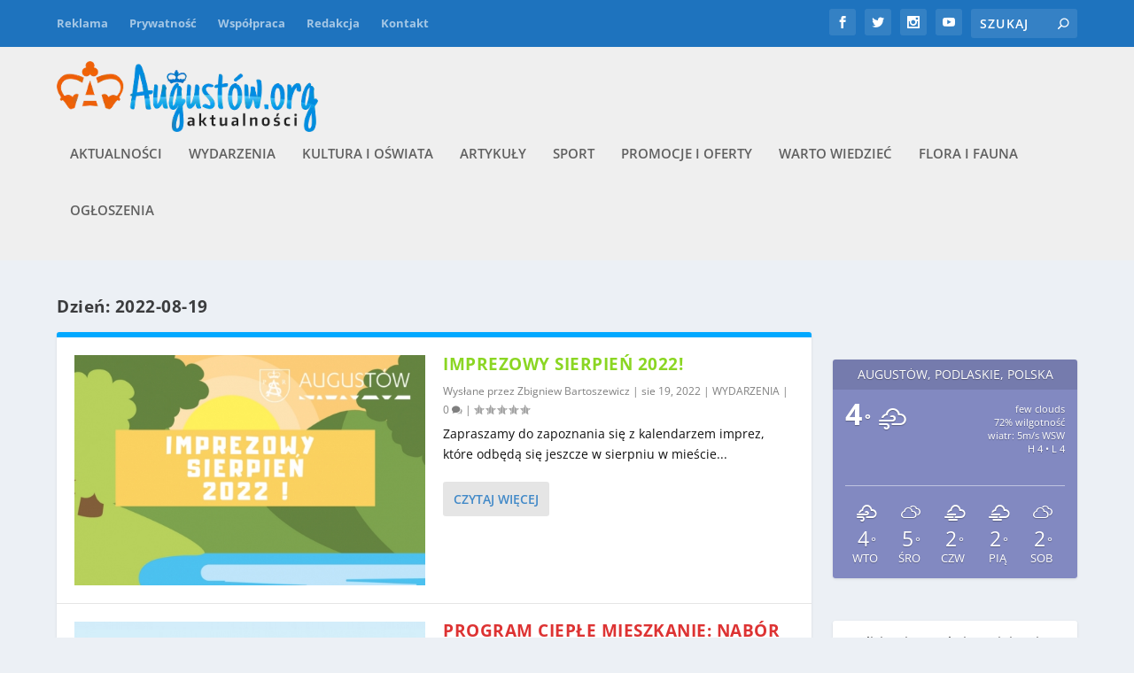

--- FILE ---
content_type: text/html; charset=UTF-8
request_url: https://augustow.org/wp-admin/admin-ajax.php
body_size: 374
content:
<div id="awesome-weather-augustow-podlaskie-polska" class="temp3 awesome-weather-wrap awecf awe_with_stats awe_with_icons awe_with_forecast  awe_wide awe-cityid-776597 awe-code-801 awe-desc-few-clouds"  style=" color: #ffffff; ">


	
	<div class="awesome-weather-header awecf"><span>augustów, podlaskie, polska</span></div>

		
		<div class="awecf">
		<div class="awesome-weather-current-temp">
			<strong>
			4<sup>&deg;</sup>
			<i class="wi wi-owm-801"></i>			</strong>
		</div><!-- /.awesome-weather-current-temp -->
		
				<div class="awesome-weather-todays-stats">
			<div class="awe_desc">few clouds</div>
			<div class="awe_humidty">72% wilgotność</div>
			<div class="awe_wind">wiatr: 5m/s WSW</div>
			<div class="awe_highlow">H 4 &bull; L 4</div>	
		</div><!-- /.awesome-weather-todays-stats -->
				</div>
		
		
		
		<div class="awesome-weather-forecast awe_days_5 awecf">
	
							<div class="awesome-weather-forecast-day">
					<i class="wi wi-owm-801"></i>					<div class="awesome-weather-forecast-day-temp">4<sup>&deg;</sup></div>
					<div class="awesome-weather-forecast-day-abbr">Wto</div>
				</div>
							<div class="awesome-weather-forecast-day">
					<i class="wi wi-owm-804"></i>					<div class="awesome-weather-forecast-day-temp">5<sup>&deg;</sup></div>
					<div class="awesome-weather-forecast-day-abbr">Śro</div>
				</div>
							<div class="awesome-weather-forecast-day">
					<i class="wi wi-owm-803"></i>					<div class="awesome-weather-forecast-day-temp">2<sup>&deg;</sup></div>
					<div class="awesome-weather-forecast-day-abbr">Czw</div>
				</div>
							<div class="awesome-weather-forecast-day">
					<i class="wi wi-owm-803"></i>					<div class="awesome-weather-forecast-day-temp">2<sup>&deg;</sup></div>
					<div class="awesome-weather-forecast-day-abbr">Pią</div>
				</div>
							<div class="awesome-weather-forecast-day">
					<i class="wi wi-owm-804"></i>					<div class="awesome-weather-forecast-day-temp">2<sup>&deg;</sup></div>
					<div class="awesome-weather-forecast-day-abbr">Sob</div>
				</div>
				
		</div><!-- /.awesome-weather-forecast -->
	
		
		
	

</div><!-- /.awesome-weather-wrap: wide -->

--- FILE ---
content_type: text/css
request_url: https://augustow.org/wp-content/plugins/panorama/build/blocks/virtual/view.css?ver=1.0.0
body_size: 9357
content:
.wp-block-panorama-virtual-tour{box-sizing:border-box}.wp-block-panorama-virtual-tour *{box-sizing:border-box}.wp-block-panorama-virtual-tour .tourBody{display:flex;gap:10px}.wp-block-panorama-virtual-tour .tourViewerWrapper{width:100%;position:relative;display:flex}.wp-block-panorama-virtual-tour .tourViewerWrapper .tourViewer{position:relative}.wp-block-panorama-virtual-tour .tourViewerWrapper .tourViewer .tourViewerPlaceholder{position:absolute;left:25%;top:35%;color:red;z-index:999;display:flex;justify-content:center;align-items:center;width:50%}.wp-block-panorama-virtual-tour .tourViewerWrapper .popupWrapper{position:absolute;top:100px;background:rgba(0,0,0,.39);padding:10px;z-index:10;margin-left:5px;border-radius:5px;width:385px;border:none}.wp-block-panorama-virtual-tour .tourViewerWrapper .popupWrapper .selectSceneOrInfo{color:#fff;font-size:20px;margin-bottom:15px}.wp-block-panorama-virtual-tour .tourViewerWrapper .popupWrapper .infoAndSceneBtnWrap{display:flex;gap:10px;margin-bottom:15px}.wp-block-panorama-virtual-tour .tourViewerWrapper .popupWrapper .infoAndSceneBtnWrap .infoBtn{flex:1;padding:10px;border-radius:3px;border:none;color:#fff;cursor:pointer;display:flex;align-items:center;justify-content:center;gap:5px}.wp-block-panorama-virtual-tour .tourViewerWrapper .popupWrapper .infoAndSceneBtnWrap .infoBtn span{width:20px;height:20px;display:flex;align-items:center;justify-content:center;border:2px solid #fff;border-radius:50%}.wp-block-panorama-virtual-tour .tourViewerWrapper .popupWrapper .infoAndSceneBtnWrap .sceneBtn{font-size:16px;border:none;border-radius:3px;color:#fff;cursor:pointer;display:flex;align-items:center;justify-content:center;gap:5px}.wp-block-panorama-virtual-tour .tourViewerWrapper .popupWrapper .infoAndSceneBtnWrap .sceneBtn span{width:20px;height:20px;display:flex;align-items:center;justify-content:center;border:2px solid #fff;border-radius:50%}.wp-block-panorama-virtual-tour .tourViewerWrapper .popupWrapper .infoWrap{background:rgba(41,73,88,.45);padding:1px 15px;border-radius:5px;margin-bottom:15px}.wp-block-panorama-virtual-tour .tourViewerWrapper .popupWrapper .infoWrap h3{color:#fff;font-size:18px;margin-top:10px;margin-bottom:10px;font-family:sans-serif}.wp-block-panorama-virtual-tour .tourViewerWrapper .popupWrapper .infoWrap .infoChildWrap{display:flex;align-content:center;gap:5px;margin-top:20px}.wp-block-panorama-virtual-tour .tourViewerWrapper .popupWrapper .infoWrap .infoChildWrap .label{color:#fff;display:block;margin-top:5px;font-size:14px}.wp-block-panorama-virtual-tour .tourViewerWrapper .popupWrapper .infoWrap .infoChildWrap .infoInput{width:284px;margin-bottom:5px;border:none;border-radius:3px;background:rgba(0,0,0,.55);color:#fff}.wp-block-panorama-virtual-tour .tourViewerWrapper .popupWrapper .infoWrap .infoChildWrap p{color:#ccc;font-size:12px;margin:0;margin-bottom:10px}.wp-block-panorama-virtual-tour .tourViewerWrapper .popupWrapper .sceneWrap{background:rgba(41,73,88,.45);padding:1px 15px;border-radius:5px;margin-bottom:15px}.wp-block-panorama-virtual-tour .tourViewerWrapper .popupWrapper .sceneWrap .sceneWrapChild{display:flex;align-content:center;gap:5px;margin-top:5px}.wp-block-panorama-virtual-tour .tourViewerWrapper .popupWrapper .sceneWrap .sceneWrapChild .label{color:#fff;display:block;margin-top:5px;font-size:14px}.wp-block-panorama-virtual-tour .tourViewerWrapper .popupWrapper .sceneWrap .sceneWrapChild .components-select-control__input.css-k4pu08.e1mv6sxx2{border-radius:inherit;border-radius:1px;width:280px;background-color:#1e1e1e;color:#fff}.wp-block-panorama-virtual-tour .tourViewerWrapper .popupWrapper .sceneWrap .sceneWrapChild .css-1y1fx19.e1mv6sxx1{color:#fff}.wp-block-panorama-virtual-tour .tourViewerWrapper .popupWrapper .sceneWrap .sceneWrapChild .components-input-control__backdrop.css-ssb0uf.em5sgkm6{border:none}.wp-block-panorama-virtual-tour .tourViewerWrapper .popupWrapper .sceneWrap .sceneWrapChild .dropdown-container{position:relative;width:279px}.wp-block-panorama-virtual-tour .tourViewerWrapper .popupWrapper .sceneWrap .sceneWrapChild .dropdown-container .sceneSlBtn{width:100%;padding:7px;margin-bottom:5px;border:none;border-radius:3px;background:rgba(0,0,0,.55);color:#fff;cursor:pointer;display:flex;align-items:center;justify-content:space-between;text-align:left}.wp-block-panorama-virtual-tour .tourViewerWrapper .popupWrapper .sceneWrap .sceneWrapChild .dropdown-container .sceneSlBtn .icon-container{display:flex;gap:5px;font-size:13px}.wp-block-panorama-virtual-tour .tourViewerWrapper .popupWrapper .sceneWrap .sceneWrapChild .dropdown-container .sceneSlBtn .dropdown-arrow{margin-left:10px;font-size:12px}.wp-block-panorama-virtual-tour .tourViewerWrapper .popupWrapper .sceneWrap .sceneWrapChild .dropdown-container .dropdown-list{position:absolute;top:100%;left:0;width:100%;background:rgba(0,0,0,.91);border-radius:3px;max-height:187px;overflow-y:auto;z-index:1000}.wp-block-panorama-virtual-tour .tourViewerWrapper .popupWrapper .sceneWrap .sceneWrapChild .dropdown-container .dropdown-list .dropdown-item{width:100%;padding:8px;background:rgba(0,0,0,0);border:none;color:#fff;cursor:pointer;display:flex;align-items:center;gap:10px;text-align:left}.wp-block-panorama-virtual-tour .tourViewerWrapper .popupWrapper .sceneWrap .sceneWrapChild .dropdown-container .dropdown-list .dropdown-item.active{background:rgba(30,144,255,.3)}.wp-block-panorama-virtual-tour .tourViewerWrapper .popupWrapper .sceneWrap .sceneWrapChild .dropdown-container .dropdown-list .dropdown-item .hotspot-icon{width:20px;height:20px;display:flex;align-items:center;justify-content:center;border:2px solid;border-radius:50%}.wp-block-panorama-virtual-tour .tourViewerWrapper .popupWrapper .sceneWrap .sceneWrapChild .dropdown-container .dropdown-list .dropdown-item .hotspot-icon.scene{border-color:#4caf50;background-color:rgba(76,175,80,.1)}.wp-block-panorama-virtual-tour .tourViewerWrapper .popupWrapper .sceneWrap .sceneWrapChild .dropdown-container .dropdown-list .dropdown-item .hotspot-icon.info{border-color:#2196f3;background-color:rgba(33,150,243,.1)}.wp-block-panorama-virtual-tour .tourViewerWrapper .popupWrapper .sceneWrap .sceneWrapChild .dropdown-label{color:#ccc;font-size:12px;margin:0;margin-bottom:10px}.wp-block-panorama-virtual-tour .tourViewerWrapper .popupWrapper .sceneWrap .input-container{display:flex;gap:5px;margin-top:5px}.wp-block-panorama-virtual-tour .tourViewerWrapper .popupWrapper .sceneWrap .input-container .input-label{color:#fff;display:block;margin-top:5px;font-size:14px}.wp-block-panorama-virtual-tour .tourViewerWrapper .popupWrapper .sceneWrap .input-container .input-field{width:284px;margin-bottom:5px;border:none;border-radius:3px;background:rgba(0,0,0,.55);color:#fff}.wp-block-panorama-virtual-tour .tourViewerWrapper .popupWrapper .sceneWrap .input-container .input-description{color:#ccc;font-size:12px;margin:0;margin-bottom:10px}.wp-block-panorama-virtual-tour .tourViewerWrapper .popupWrapper .hotspotAddFirst{color:#fff;margin:5px 0px 10px;font-size:14px;background:rgba(220,53,69,.3);padding:8px 12px;border-radius:3px;width:100%}.wp-block-panorama-virtual-tour .tourViewerWrapper .popupWrapper .saveAndCancelWrap{display:flex;gap:10px}.wp-block-panorama-virtual-tour .tourViewerWrapper .popupWrapper .saveAndCancelWrap .saveBtn{border-radius:5px;padding:3px 15px;font-weight:500;font-family:inherit;background-color:#1b7c25;cursor:pointer;transition:border-color .25s;margin-right:5px;border:none;color:#fff;font-family:sans-serif}.wp-block-panorama-virtual-tour .tourViewerWrapper .popupWrapper .saveAndCancelWrap .closeBtn{border-radius:5px;padding:3px 10px;font-weight:500;font-family:inherit;background-color:#b81515;cursor:pointer;transition:border-color .25s;border:none;color:#fff;font-family:monospace}.wp-block-panorama-virtual-tour .tourViewerWrapper .hambergerMenu{position:absolute;top:10px;right:10px;cursor:pointer;background-color:hsla(0,0%,100%,.8);padding:5px 6px;border-radius:4px;border:1px solid #999}.wp-block-panorama-virtual-tour .tourViewerWrapper .hambergerMenu svg{display:block}.wp-block-panorama-virtual-tour .add-hotspot-icon{color:#fff;font-size:24px;background:#1b7c25;border-radius:50%;width:40px;height:40px;display:flex;justify-content:center;align-items:center;cursor:pointer}.wp-block-panorama-virtual-tour .hotspot-tooltip{position:relative;cursor:pointer}.wp-block-panorama-virtual-tour .hotspot-tooltip .action-buttons{position:absolute;opacity:0;display:flex;align-items:center;gap:30px;top:50%;margin-top:13px;left:50%;transform:translate(-50%, -50%);padding:5px;border-radius:3px;white-space:nowrap;z-index:1000}.wp-block-panorama-virtual-tour .hotspot-tooltip .action-buttons .edit-btn,.wp-block-panorama-virtual-tour .hotspot-tooltip .action-buttons .delete-btn{background:none;border:none;color:#fff;cursor:pointer}.wp-block-panorama-virtual-tour .hotspot-tooltip:hover .action-buttons{display:flex;opacity:1;gap:30px}.wp-block-panorama-virtual-tour .hotspot-title-tooltip{position:absolute;top:-25px;left:50%;transform:translateX(-50%);background:rgba(0,0,0,.8);color:#fff;padding:4px 8px;border-radius:4px;font-size:12px;display:none;white-space:nowrap;pointer-events:none;z-index:1000}.wp-block-panorama-virtual-tour .hotspot-container{padding:2px 15px 15px 15px;background-color:#fff;box-shadow:0 2px 8px rgba(0,0,0,.1);width:100%;max-width:300px}.wp-block-panorama-virtual-tour .hotspot-container .crossBtn{border:none;padding:5px 10px;border-radius:5px;margin-left:253px;cursor:pointer}.wp-block-panorama-virtual-tour .hotspot-container .hotspot-scroll{max-height:calc(100% - 40px);overflow-y:auto;margin-top:10px}.wp-block-panorama-virtual-tour .hotspot-container .hotspot-scroll .hotspot-scene{margin-bottom:10px;border:1px solid #ddd;border-radius:8px;background-color:#f9fafb}.wp-block-panorama-virtual-tour .hotspot-container .hotspot-scroll .hotspot-scene .hotspot-scene-title{padding:5px 10px;border-bottom:1px solid #ddd;border-top-left-radius:8px;border-top-right-radius:8px;cursor:pointer;background-color:#e5e7eb;color:#111;font-weight:bold}.wp-block-panorama-virtual-tour .hotspot-container .hotspot-scroll .hotspot-scene .hotspot-scene-title.active{background-color:#2563eb;color:#fff}.wp-block-panorama-virtual-tour .hotspot-container .hotspot-scroll .hotspot-scene .hotspot-list{max-height:200px;overflow-y:auto;padding:12px;background-color:#fff;border-bottom-left-radius:8px;border-bottom-right-radius:8px}.wp-block-panorama-virtual-tour .hotspot-container .hotspot-scroll .hotspot-scene .hotspot-list .hotspot-item{display:flex;align-items:center;gap:7px;padding:5px 10px;border-radius:6px;margin-bottom:8px;background-color:#f3f4f6;color:#111;cursor:pointer;transition:background .2s ease}.wp-block-panorama-virtual-tour .hotspot-container .hotspot-scroll .hotspot-scene .hotspot-list .hotspot-item.active{background-color:rgba(78,82,97,.8588235294);color:#fff}.wp-block-panorama-virtual-tour .hotspot-container .hotspot-scroll .hotspot-scene .hotspot-list .hotspot-item .hotspot-icon{width:20px;height:20px;display:flex;align-items:center;justify-content:center;border:2px solid;border-radius:50%}.wp-block-panorama-virtual-tour .hotspot-container .hotspot-scroll .hotspot-scene .hotspot-list .hotspot-item .hotspot-icon.scene{border-color:#4caf50;background-color:rgba(76,175,80,.1)}.wp-block-panorama-virtual-tour .hotspot-container .hotspot-scroll .hotspot-scene .hotspot-list .hotspot-item .hotspot-icon.info{border-color:#2196f3;background-color:rgba(33,150,243,.1)}.wp-block-panorama-virtual-tour .hotspot-container .hotspot-scroll .hotspot-scene .hotspot-list .hotspot-empty{color:#999}.wp-block-panorama-virtual-tour .icon{font-style:inherit}
svg.bPlBlockIcon{fill:#146ef5 !important}.block-editor-autocompleters__block.is-selected svg.bPlBlockIcon,.block-editor-list-view-leaf.is-selected svg.bPlBlockIcon{fill:#fff !important}.edit-post-visual-editor .editor-styles-wrapper{max-width:inherit !important}.block-editor-block-list__block[data-align=full],.wp-block[data-align=full]{max-width:100% !important}.gap0{gap:0 !important}.gap3{gap:3px !important}.gap5{gap:5px !important}.gap10{gap:10px !important}.gap15{gap:15px !important}.gap20{gap:20px !important}.gap35{gap:35px !important}.mt0{margin-top:0px !important}.mt3{margin-top:3px !important}.mt5{margin-top:5px !important}.mt10{margin-top:10px !important}.mt15{margin-top:15px !important}.mt20{margin-top:20px !important}.mt30{margin-top:30px !important}.mt35{margin-top:35px !important}.mb0{margin-bottom:0px !important}.mb3{margin-bottom:3px !important}.mb5{margin-bottom:5px !important}.mb10{margin-bottom:10px !important}.mb15{margin-bottom:15px !important}.mb20{margin-bottom:20px !important}.mb30{margin-bottom:30px !important}.mb35{margin-bottom:35px !important}.bPlNowEditing{outline:2px solid #146ef5}.bPlInspectorInfo{padding:6px}.bPlInspectorInfo a{text-decoration:none;font-weight:700}.bPlInspectorInfo .onSale{font-size:16px;color:#007fff;padding:5px}.bPlInspectorInfo .onSale *{color:inherit}.bPlInspectorInfo .onSale strong{font-weight:bold}.bPlTabPanel .components-tab-panel__tabs{display:flex;justify-content:space-between}.bPlTabPanel .components-tab-panel__tabs button{color:#146ef5;width:50%;border-bottom:3px solid rgba(0,0,0,0)}.bPlTabPanel .components-tab-panel__tabs button:hover,.bPlTabPanel .components-tab-panel__tabs button:focus{color:#146ef5;box-shadow:none}.bPlTabPanel .components-tab-panel__tabs .activeTab{font-weight:bold;background-color:rgba(20,110,245,.15);border-bottom:3px solid #ff7a00}.bPlTabPanel.bPlAutoTab .components-tab-panel__tabs button{width:auto}.bPlTabPanel.small .components-tab-panel__tabs button,.bPlTabPanel.mini .components-tab-panel__tabs button{height:30px !important;text-transform:capitalize;justify-content:center;border-bottom:0px;border:1px solid #146ef5;white-space:nowrap}.bPlTabPanel.small .components-tab-panel__tabs button:hover,.bPlTabPanel.mini .components-tab-panel__tabs button:hover{background-color:#ff7a00;color:#fff}.bPlTabPanel.small .components-tab-panel__tabs button:focus,.bPlTabPanel.mini .components-tab-panel__tabs button:focus{color:#146ef5;background-color:rgba(20,110,245,.15)}.bPlTabPanel.small .components-tab-panel__tabs .activeTab,.bPlTabPanel.small .components-tab-panel__tabs .activeTab:focus,.bPlTabPanel.mini .components-tab-panel__tabs .activeTab,.bPlTabPanel.mini .components-tab-panel__tabs .activeTab:focus{color:#fff;background-color:#146ef5}.bPlTabPanel.mini .components-tab-panel__tabs button{height:25px;font-size:12px;padding:3px}.components-button.has-icon .dashicon{margin:0}.bPlToolbar .dashicon{font-size:23px}.bPlDropdown .dashicon{margin-right:0 !important}.bPlDropdownPopover{min-width:280px;height:auto;box-sizing:border-box;z-index:9999}.bPlDropdownPopover .components-popover__content{min-width:280px;margin-right:-35px !important;margin-top:-8px;border:none;box-sizing:border-box;box-shadow:0 3px 15px 0 #5495f8;border-radius:5px}.bPlDropdownPopover .dashicon{margin-right:0 !important}.bPlPanelBody label,.bPlDropdownPopover .components-popover__content label{font-size:13px !important;font-weight:400 !important;text-transform:unset !important}.bPlPanelBody .components-notice,.bPlDropdownPopover .components-popover__content .components-notice{margin:0}.bPlPanelBody .components-notice.is-dismissible,.bPlDropdownPopover .components-popover__content .components-notice.is-dismissible{position:relative;padding-right:36px}.bPlPanelBody .components-notice.is-dismissible .components-notice__dismiss,.bPlDropdownPopover .components-popover__content .components-notice.is-dismissible .components-notice__dismiss{position:absolute;top:0;right:0}.bPlPanelBody .components-notice .components-notice__content,.bPlDropdownPopover .components-popover__content .components-notice .components-notice__content{margin:0}.bPlPanelBody hr,.bPlDropdownPopover .components-popover__content hr{border-bottom:1px solid #f0f0f0;border-top:none;margin:20px 0}.bPlPanelBody.components-panel__body .components-base-control__field,.bPlDropdownPopover .components-popover__content.components-panel__body .components-base-control__field{padding:0}.bPlPanelBody .components-unit-control-wrapper .components-unit-control__select,.bPlPanelBody .components-input-control__suffix .components-unit-control__unit-label,.bPlDropdownPopover .components-popover__content .components-unit-control-wrapper .components-unit-control__select,.bPlDropdownPopover .components-popover__content .components-input-control__suffix .components-unit-control__unit-label{text-align:center;font-size:11px !important;width:25px !important;color:#fff !important;background-color:#146ef5 !important;height:100%;display:inline-flex;align-items:center;justify-content:center}.bPlPanelBody .components-checkbox-control .components-base-control__field,.bPlDropdownPopover .components-popover__content .components-checkbox-control .components-base-control__field{display:flex}.bPlPanelBody .components-checkbox-control .components-base-control__field .components-checkbox-control__input[type=checkbox],.bPlDropdownPopover .components-popover__content .components-checkbox-control .components-base-control__field .components-checkbox-control__input[type=checkbox]{border-radius:4px;border-color:#146ef5}.bPlPanelBody .components-checkbox-control .components-base-control__field .components-checkbox-control__input[type=checkbox]:checked,.bPlDropdownPopover .components-popover__content .components-checkbox-control .components-base-control__field .components-checkbox-control__input[type=checkbox]:checked{background-color:#ff7a00;border-color:#146ef5}.bPlPanelBody .components-checkbox-control .components-base-control__field .components-checkbox-control__input[type=checkbox]:focus,.bPlDropdownPopover .components-popover__content .components-checkbox-control .components-base-control__field .components-checkbox-control__input[type=checkbox]:focus{box-shadow:0 0 0 2px #fff,0 0 0 3.5px #146ef5}.bPlPanelBody .components-checkbox-control .components-base-control__field label,.bPlDropdownPopover .components-popover__content .components-checkbox-control .components-base-control__field label{margin-right:0}.bPlPanelBody .components-base-control.css-wdf2ti-Wrapper,.bPlDropdownPopover .components-popover__content .components-base-control.css-wdf2ti-Wrapper{margin-bottom:0 !important}.bPlPanelBody .components-toggle-control label,.bPlDropdownPopover .components-popover__content .components-toggle-control label{margin-bottom:3px}.bPlPanelBody .components-form-toggle .components-form-toggle__track,.bPlDropdownPopover .components-popover__content .components-form-toggle .components-form-toggle__track{border:1px solid #0749ab}.bPlPanelBody .components-form-toggle.is-checked .components-form-toggle__track,.bPlDropdownPopover .components-popover__content .components-form-toggle.is-checked .components-form-toggle__track{background-color:#146ef5}.bPlPanelBody .components-form-toggle .components-form-toggle__input:focus+.components-form-toggle__track,.bPlDropdownPopover .components-popover__content .components-form-toggle .components-form-toggle__input:focus+.components-form-toggle__track{box-shadow:0 0 0 2px #fff,0 0 0 3.5px #05347a}.bPlPanelBody .components-form-toggle .components-form-toggle__thumb,.bPlDropdownPopover .components-popover__content .components-form-toggle .components-form-toggle__thumb{background-color:#146ef5;border-color:#146ef5}.bPlPanelBody .components-form-toggle.is-checked .components-form-toggle__thumb,.bPlDropdownPopover .components-popover__content .components-form-toggle.is-checked .components-form-toggle__thumb{background-color:#fff}.bPlPanelBody .components-range-control__root,.bPlDropdownPopover .components-popover__content .components-range-control__root{align-items:center !important}.bPlPanelBody .components-range-control__root .css-19yq0mf-BeforeIconWrapper,.bPlDropdownPopover .components-popover__content .components-range-control__root .css-19yq0mf-BeforeIconWrapper{margin:0 !important}.bPlPanelBody .components-range-control__root>span,.bPlDropdownPopover .components-popover__content .components-range-control__root>span{margin-top:0}.bPlPanelBody .components-range-control__wrapper .components-range-control__track,.bPlDropdownPopover .components-popover__content .components-range-control__wrapper .components-range-control__track{background-color:#146ef5}.bPlPanelBody .components-range-control__wrapper .css-5p7d2w-ThumbWrapper,.bPlPanelBody .components-range-control__wrapper .components-range-control__thumb-wrapper,.bPlDropdownPopover .components-popover__content .components-range-control__wrapper .css-5p7d2w-ThumbWrapper,.bPlDropdownPopover .components-popover__content .components-range-control__wrapper .components-range-control__thumb-wrapper{width:14px;height:14px;margin-top:8px}.bPlPanelBody .components-range-control__wrapper .css-5p7d2w-ThumbWrapper>*,.bPlPanelBody .components-range-control__wrapper .components-range-control__thumb-wrapper>*,.bPlDropdownPopover .components-popover__content .components-range-control__wrapper .css-5p7d2w-ThumbWrapper>*,.bPlDropdownPopover .components-popover__content .components-range-control__wrapper .components-range-control__thumb-wrapper>*{background-color:#ff7a00;border:1px solid #ff7a00}.bPlPanelBody .components-range-control__wrapper .css-5p7d2w-ThumbWrapper>*::before,.bPlPanelBody .components-range-control__wrapper .components-range-control__thumb-wrapper>*::before,.bPlDropdownPopover .components-popover__content .components-range-control__wrapper .css-5p7d2w-ThumbWrapper>*::before,.bPlDropdownPopover .components-popover__content .components-range-control__wrapper .components-range-control__thumb-wrapper>*::before{background-color:#ff7a00}.bPlPanelBody .components-range-control__wrapper .components-range-control__tooltip,.bPlDropdownPopover .components-popover__content .components-range-control__wrapper .components-range-control__tooltip{background-color:#146ef5}.bPlPanelBody .components-radio-control__option,.bPlDropdownPopover .components-popover__content .components-radio-control__option{margin-right:15px;margin-bottom:0}.bPlPanelBody .components-radio-control__option:last-child,.bPlDropdownPopover .components-popover__content .components-radio-control__option:last-child{margin-right:0}.bPlPanelBody .components-radio-control__option .components-radio-control__input[type=radio],.bPlDropdownPopover .components-popover__content .components-radio-control__option .components-radio-control__input[type=radio]{border:1px solid #146ef5}.bPlPanelBody .components-radio-control__option .components-radio-control__input[type=radio]:checked,.bPlDropdownPopover .components-popover__content .components-radio-control__option .components-radio-control__input[type=radio]:checked{background-color:#146ef5;border-color:#146ef5}.bPlPanelBody .components-radio-control__option .components-radio-control__input[type=radio]:focus,.bPlDropdownPopover .components-popover__content .components-radio-control__option .components-radio-control__input[type=radio]:focus{box-shadow:0 0 0 2px #fff,0 0 0 3.5px #146ef5}.bPlPanelBody .components-radio-control__option label,.bPlDropdownPopover .components-popover__content .components-radio-control__option label{margin-right:0;margin-bottom:1px}.bPlPanelBody .components-circular-option-picker .components-circular-option-picker__swatches,.bPlDropdownPopover .components-popover__content .components-circular-option-picker .components-circular-option-picker__swatches{display:flex;align-items:center;justify-content:space-between;margin-right:0}.bPlPanelBody .components-circular-option-picker .components-circular-option-picker__swatches .components-circular-option-picker__option-wrapper,.bPlDropdownPopover .components-popover__content .components-circular-option-picker .components-circular-option-picker__swatches .components-circular-option-picker__option-wrapper{margin:0 !important}.bPlPanelBody .components-circular-option-picker .components-custom-gradient-picker .components-custom-gradient-picker__gradient-bar,.bPlDropdownPopover .components-popover__content .components-circular-option-picker .components-custom-gradient-picker .components-custom-gradient-picker__gradient-bar{margin-top:5px;margin-bottom:5px}.bPlPanelBody .components-circular-option-picker .components-custom-gradient-picker .components-custom-gradient-picker__ui-line,.bPlDropdownPopover .components-popover__content .components-circular-option-picker .components-custom-gradient-picker .components-custom-gradient-picker__ui-line{margin-bottom:0}.bPlPanelBody .components-input-control,.bPlDropdownPopover .components-popover__content .components-input-control{height:auto}.bPlPanelBody .components-datetime .components-datetime__time-field input:focus,.bPlPanelBody .components-datetime .components-datetime__time-field select:focus,.bPlDropdownPopover .components-popover__content .components-datetime .components-datetime__time-field input:focus,.bPlDropdownPopover .components-popover__content .components-datetime .components-datetime__time-field select:focus{border-color:#146ef5;box-shadow:none;outline:1px solid #ff7a00 !important}.bPlPanelBody .components-datetime .components-datetime__time-field select:hover,.bPlDropdownPopover .components-popover__content .components-datetime .components-datetime__time-field select:hover{color:#146ef5}.bPlPanelBody .components-datetime .components-button,.bPlDropdownPopover .components-popover__content .components-datetime .components-button{color:#146ef5;border:1px solid #ff7a00;box-shadow:none;padding:6px 10.5px}.bPlPanelBody .components-datetime .components-button:hover,.bPlDropdownPopover .components-popover__content .components-datetime .components-button:hover{color:#146ef5}.bPlPanelBody .components-datetime .components-button.is-primary,.bPlDropdownPopover .components-popover__content .components-datetime .components-button.is-primary{color:#fff;background-color:#146ef5}.bPlPanelBody .components-datetime .components-button.is-primary:hover,.bPlDropdownPopover .components-popover__content .components-datetime .components-button.is-primary:hover{background-color:#ff7a00 !important}.bPlPanelBody .components-datetime .components-button.is-primary:focus,.bPlDropdownPopover .components-popover__content .components-datetime .components-button.is-primary:focus{outline:1px solid #ff7a00 !important}.bPlPanelBody .components-datetime .components-datetime__timezone,.bPlDropdownPopover .components-popover__content .components-datetime .components-datetime__timezone{text-decoration:none}.bPlPanelBody .components-datetime .components-datetime__date .DayPickerNavigation_button__horizontalDefault:focus,.bPlDropdownPopover .components-popover__content .components-datetime .components-datetime__date .DayPickerNavigation_button__horizontalDefault:focus{border-color:#146ef5;box-shadow:0 0 0 1px #146ef5}.bPlPanelBody .components-datetime .components-datetime__date .CalendarDay__default:hover,.bPlDropdownPopover .components-popover__content .components-datetime .components-datetime__date .CalendarDay__default:hover{background-color:rgba(20,110,245,.15)}.bPlPanelBody .components-datetime .components-datetime__date .CalendarDay:focus,.bPlDropdownPopover .components-popover__content .components-datetime .components-datetime__date .CalendarDay:focus{box-shadow:inset 0 0 0 2px #146ef5,inset 0 0 0 3px #fff}.bPlPanelBody .components-datetime .components-datetime__date .CalendarDay__selected,.bPlDropdownPopover .components-popover__content .components-datetime .components-datetime__date .CalendarDay__selected{background-color:#146ef5}.bPlPanelBody .components-datetime .components-datetime__date .CalendarDay__selected:hover,.bPlDropdownPopover .components-popover__content .components-datetime .components-datetime__date .CalendarDay__selected:hover{background-color:#146ef5}.bPlPanelBody .components-datetime .components-datetime__buttons button,.bPlDropdownPopover .components-popover__content .components-datetime .components-datetime__buttons button{text-decoration:none}.bPlPanelBody .components-base-control,.bPlDropdownPopover .components-popover__content .components-base-control{margin-bottom:0 !important}.bPlPanelBody .bPlLabel,.bPlPanelBody .components-unit-control-wrapper label,.bPlPanelBody .components-input-control__label,.bPlPanelBody .components-number-control label,.bPlDropdownPopover .components-popover__content .bPlLabel,.bPlDropdownPopover .components-popover__content .components-unit-control-wrapper label,.bPlDropdownPopover .components-popover__content .components-input-control__label,.bPlDropdownPopover .components-popover__content .components-number-control label{display:flex;align-items:center;gap:8px;padding-bottom:0 !important;margin-right:auto;margin-bottom:0}.bPlPanelBody .bPlResetVal,.bPlDropdownPopover .components-popover__content .bPlResetVal{min-width:20px !important;height:20px;padding:0 5px !important}.bPlPanelBody .bPlResetVal .dashicon,.bPlDropdownPopover .components-popover__content .bPlResetVal .dashicon{width:17px;height:17px;font-size:17px}.bPlPanelBody .bPlBtnGroup .components-button,.bPlPanelBody .bPlBtnGroup .is-primary,.bPlDropdownPopover .components-popover__content .bPlBtnGroup .components-button,.bPlDropdownPopover .components-popover__content .bPlBtnGroup .is-primary{border:1px solid #05347a;box-shadow:none;padding:6px 10.5px}.bPlPanelBody .bPlBtnGroup .components-button>span,.bPlPanelBody .bPlBtnGroup .is-primary>span,.bPlDropdownPopover .components-popover__content .bPlBtnGroup .components-button>span,.bPlDropdownPopover .components-popover__content .bPlBtnGroup .is-primary>span{display:flex}.bPlPanelBody .bPlBtnGroup .components-button:hover,.bPlPanelBody .bPlBtnGroup .is-primary:hover,.bPlDropdownPopover .components-popover__content .bPlBtnGroup .components-button:hover,.bPlDropdownPopover .components-popover__content .bPlBtnGroup .is-primary:hover{color:#fff;background-color:#ff7a00}.bPlPanelBody .bPlBtnGroup .components-button .dashicon,.bPlPanelBody .bPlBtnGroup .is-primary .dashicon,.bPlDropdownPopover .components-popover__content .bPlBtnGroup .components-button .dashicon,.bPlDropdownPopover .components-popover__content .bPlBtnGroup .is-primary .dashicon{margin-left:0;margin-right:0}.bPlPanelBody .bPlBtnGroup .components-button.has-icon,.bPlPanelBody .bPlBtnGroup .is-primary.has-icon,.bPlDropdownPopover .components-popover__content .bPlBtnGroup .components-button.has-icon,.bPlDropdownPopover .components-popover__content .bPlBtnGroup .is-primary.has-icon{padding:6px 9px}.bPlPanelBody .bPlBtnGroup .components-button.has-icon.is-small,.bPlPanelBody .bPlBtnGroup .is-primary.has-icon.is-small,.bPlDropdownPopover .components-popover__content .bPlBtnGroup .components-button.has-icon.is-small,.bPlDropdownPopover .components-popover__content .bPlBtnGroup .is-primary.has-icon.is-small{padding:0 4px}.bPlPanelBody .bPlBtnGroup .is-primary,.bPlDropdownPopover .components-popover__content .bPlBtnGroup .is-primary{color:#fff;background-color:#146ef5}.bPlPanelBody .bPlBtnGroup .is-primary:hover,.bPlDropdownPopover .components-popover__content .bPlBtnGroup .is-primary:hover{background-color:#146ef5 !important}.bPlPanelBody .bPlBtnGroup .is-primary:focus,.bPlDropdownPopover .components-popover__content .bPlBtnGroup .is-primary:focus{outline:2px solid #146ef5 !important}.bPlPanelBody .bPlBtnGroup svg,.bPlDropdownPopover .components-popover__content .bPlBtnGroup svg{margin-right:0 !important}.bPlPanelBody .bplItemTitle,.bPlDropdownPopover .components-popover__content .bplItemTitle{font-size:12px;font-weight:bold;text-transform:none;margin-bottom:20px}.bPlPanelBody .addItem,.bPlDropdownPopover .components-popover__content .addItem{text-align:center;background:#146ef5}.bPlPanelBody .addItem button,.bPlDropdownPopover .components-popover__content .addItem button{width:100%;display:flex;justify-content:center;color:#fff;background:#146ef5}.bPlPanelBody .addItem button:hover,.bPlDropdownPopover .components-popover__content .addItem button:hover{color:#fff;background:#146ef5 !important}.bPlPanelBody .addItem button:focus,.bPlDropdownPopover .components-popover__content .addItem button:focus{box-shadow:none}.bPlPanelBody .addItem button:active,.bPlDropdownPopover .components-popover__content .addItem button:active{color:#fff}.bPlPanelBody .addItem button .dashicon,.bPlDropdownPopover .components-popover__content .addItem button .dashicon{font-size:18px;width:18px;height:18px;margin-right:5px;margin-bottom:-5px}.bPlPanelBody .itemAction .removeItem,.bPlPanelBody .itemAction .duplicateItem,.bPlDropdownPopover .components-popover__content .itemAction .removeItem,.bPlDropdownPopover .components-popover__content .itemAction .duplicateItem{color:#fff;padding:5px 10px}.bPlPanelBody .itemAction .removeItem .dashicon,.bPlPanelBody .itemAction .removeItem svg,.bPlPanelBody .itemAction .duplicateItem .dashicon,.bPlPanelBody .itemAction .duplicateItem svg,.bPlDropdownPopover .components-popover__content .itemAction .removeItem .dashicon,.bPlDropdownPopover .components-popover__content .itemAction .removeItem svg,.bPlDropdownPopover .components-popover__content .itemAction .duplicateItem .dashicon,.bPlDropdownPopover .components-popover__content .itemAction .duplicateItem svg{margin-right:5px;margin-bottom:-2px}.bPlPanelBody .itemAction .removeItem,.bPlDropdownPopover .components-popover__content .itemAction .removeItem{background-color:red}.bPlPanelBody .itemAction .removeItem .dashicon,.bPlDropdownPopover .components-popover__content .itemAction .removeItem .dashicon{font-size:18px;width:18px;height:18px}.bPlPanelBody .itemAction .duplicateItem,.bPlDropdownPopover .components-popover__content .itemAction .duplicateItem{background-color:#146ef5}.bPlPanelBody.help .helpItem,.bPlDropdownPopover .components-popover__content.help .helpItem{text-align:center;background:#146ef5;padding:12px 0}.bPlPanelBody.help .helpItem:not(:first-child),.bPlDropdownPopover .components-popover__content.help .helpItem:not(:first-child){margin-top:15px}.bPlPanelBody.help .helpItem a,.bPlDropdownPopover .components-popover__content.help .helpItem a{width:100%;display:flex;align-items:center;justify-content:center;color:#fff;text-decoration:none}.bPlPanelBody.help .helpItem a:focus,.bPlDropdownPopover .components-popover__content.help .helpItem a:focus{box-shadow:none}.bPlPanelBody.help .helpItem a:active,.bPlDropdownPopover .components-popover__content.help .helpItem a:active{color:#fff}.bPlPanelBody.help .helpItem a .dashicon,.bPlDropdownPopover .components-popover__content.help .helpItem a .dashicon{font-size:15px;height:15px;width:15px;margin-right:5px}.bPlPanelBody.help .rateUs a,.bPlDropdownPopover .components-popover__content.help .rateUs a{flex-direction:column;padding:0 10px;gap:8px}.bPlPanelBody.help .rateUs a span:first-child,.bPlDropdownPopover .components-popover__content.help .rateUs a span:first-child{display:flex;align-items:center;justify-content:center}.bPlPanelBody .flex1{flex:1}.bPlPanelBody .flex2{flex:2}.bPlPanelBody .flex3{flex:3}.bPlPanelBody .flex4{flex:4}.bPlPanelBody .flex5{flex:5}.bPlPanelBody .flex6{flex:6}.bPlCustomPopoverWrapper{display:flex;justify-content:space-between;align-items:center;width:100%;margin-top:10px}.bPlCustomPopoverChildren{width:240px;padding:10px}
.bPlBoxControl .sides{display:flex;align-items:center}.bPlBoxControl .sides.gap{gap:5px}.bPlBoxControl .bplUnitControlWrapper{display:flex;flex-direction:column;align-items:center;justify-content:center}.bPlBoxControl .bplUnitControlWrapper .components-base-control.components-input-control.components-number-control{margin-bottom:0px !important}.bPlBoxControl .bplUnitControlWrapper .components-base-control.components-input-control.components-number-control .components-base-control__field .components-input-base .components-input-control__container .components-input-control__input{font-size:13px !important;padding-right:0px !important}.bPlBoxControl .bplUnitControlWrapper .components-base-control.components-input-control.components-number-control .components-base-control__field .components-input-base .components-input-control__container .components-input-control__suffix .components-unit-control__select{font-size:8px !important;padding:0px 0px}.bPlBoxControl .bplUnitControlWrapper .components-base-control.components-input-control.components-number-control .components-base-control__field .components-input-base .components-input-control__container .components-input-control__suffix{width:17px !important}.bPlBoxControl .bplUnitControlWrapper .sideLabel{font-size:11px;text-transform:capitalize}.bPlBoxControl .bplBoxControlLinkButton{background:rgba(0,0,0,0);cursor:pointer;height:32px;display:grid;align-self:self-start;align-content:center;padding:0 4px;border:1px solid #949494;border-left:unset;border-radius:0 2px 2px 0;cursor:pointer}.bPlBoxControl .bplBoxControlLinkButton.activeLink{background-color:#146ef5}.bPlBoxControl .bplBoxControlLinkButton.activeLink .dashicons{color:#fff}.bPlBoxControl .bplBoxControlLinkButton .dashicons{display:flex;justify-content:center;align-items:center;font-size:16px}.bPlBoxControl .bplBoxControlLinkButton .dashicons.dashicons-image-rotate{color:#666}.bPlBoxControl .bplBoxControlLinkButton .dashicons.dashicons-image-rotate:hover{color:#000}
.bPlBlockPreviewWrapper{display:flex;align-items:center}.bPlBlockPreviewWrapper .bPl-previewBtn.bPl-activeBtn{color:#fff;background:#146ef5}
.bPlButton{font-size:16px;font-weight:500;text-decoration:none;display:inline-flex;align-items:center;gap:10px;position:relative;padding:12px 28px;border:none;border-radius:.5em;outline:0;z-index:0;cursor:pointer;overflow:hidden;transition:all .5s ease-in-out}.bPlButton svg{fill:currentColor;width:1.2em;height:1.2em}.bPlButton:hover,.bPlButton:focus{outline:0;box-shadow:none}.bPlButton.variant-primary,.bPlButton.variant-secondary{color:#fff}.bPlButton.variant-primary::before,.bPlButton.variant-secondary::before{background:#070127;content:"";width:0;height:100%;position:absolute;left:0;top:0;z-index:-1;transition:all .5s ease-in-out}.bPlButton.variant-primary:hover::before,.bPlButton.variant-secondary:hover::before{width:100%}.bPlButton.variant-primary.white::before,.bPlButton.variant-secondary.white::before{background:#fff}.bPlButton.variant-primary{background:#146ef5}.bPlButton.variant-primary.white:hover{color:#146ef5}.bPlButton.variant-primary.outline{color:#146ef5;background:rgba(0,0,0,0);border:2px solid #146ef5}.bPlButton.variant-primary.outline::before{background:#146ef5}.bPlButton.variant-primary.outline:hover{color:#fff}.bPlButton.variant-primary.outline.white{color:#fff;border:2px solid #fff}.bPlButton.variant-primary.outline.white::before{background:#fff}.bPlButton.variant-primary.outline.white:hover{color:#146ef5}.bPlButton.variant-secondary{background:#ff7a00}.bPlButton.variant-secondary.white:hover{color:#ff7a00}.bPlButton.variant-secondary.outline{color:#ff7a00;background:rgba(0,0,0,0);border:2px solid #ff7a00}.bPlButton.variant-secondary.outline::before{background:#ff7a00}.bPlButton.variant-secondary.outline:hover{color:#fff}.bPlButton.size-medium{font-size:14px;padding:8px 18px}.bPlButton.size-small{font-size:12px;padding:6px 14px}
.bPlColorPopover{z-index:10000000}.bPlColorPopover .components-popover__content{min-width:auto;max-width:250px}.bPlColor{display:flex;align-items:center}.bPlColorButtonContainer{height:30px;width:30px;background-image:linear-gradient(45deg, #ddd 25%, transparent 0),linear-gradient(-45deg, #ddd 25%, transparent 0),linear-gradient(45deg, transparent 75%, #ddd 0),linear-gradient(-45deg, transparent 75%, #ddd 0);background-size:10px 10px;background-position:0 0,0 5px,5px -5px,-5px 0;border:1px solid #e9e9e9;border-radius:50%}.bPlColorButtonContainer .bPlColorButton{width:100%;height:100%;border-radius:50%;outline:0px;border:none;cursor:pointer}.bPlColorButtonContainer .bPlColorButton:hover{cursor:pointer}.bPlThemeColors{display:flex;flex-wrap:wrap;gap:3px}
.bPlDeviceControl{gap:5px}.bPlDeviceControl button{border:1px solid #ccc;border-radius:2px;padding:1px;height:17px !important;width:17px !important;display:flex;cursor:pointer}.bPlDeviceControl button .dashicons{font-size:13px}.bPlDeviceControl button.active{border-color:#146ef5}.bPlDeviceControl button.active .dashicons{color:#146ef5}
.bplAdvRangeColor .components-base-control.components-range-control .components-base-control__field .components-range-control__root .components-range-control__wrapper .components-range-control__track,.bplAdvRangeColor .components-base-control.components-range-control .components-base-control__field .components-range-control__root .components-range-control__wrapper .components-range-control__thumb-wrapper span{background:#146ef5 !important}
.bPlHelpPanel .helpItems{display:grid;grid-template-columns:1fr 1fr;gap:10px}.bPlHelpPanel .helpItems a{width:100%;height:100%;aspect-ratio:1/1;text-decoration:none;flex-direction:column;align-items:center;justify-content:center;gap:10px;text-align:center;display:inline-flex;color:#fff;background-color:#146ef5;border-radius:4px;box-shadow:rgba(0,0,0,.1) 0px 4px 6px -1px,rgba(0,0,0,.06) 0px 2px 4px -1px;transition:all .3s ease-in-out}.bPlHelpPanel .helpItems a:hover{box-shadow:rgba(0,0,0,.1) 0px 8px 12px 1px,rgba(0,0,0,.06) 0px 2px 16px 1px;box-shadow:rgba(0,0,0,.1) 0px 20px 25px -5px,rgba(0,0,0,.04) 0px 10px 10px -5px;transform:translateY(-4px)}.bPlHelpPanel .helpItems a:hover,.bPlHelpPanel .helpItems a:focus,.bPlHelpPanel .helpItems a:active{border:none;outline:0}.bPlHelpPanel .helpItems a svg{fill:#fff}.bPlHelpPanel .helpItems a p{font-weight:bold;color:inherit;margin:0}
.bPlIconTitle i{font-size:25px}.bPlIconSelect{position:relative}.bPlIconSelect input{width:100%}.bPlIconSelect .bPlIconLists{position:absolute;width:100%;min-height:80px;max-height:200px;background:#fff;display:grid;grid-template-columns:repeat(5, 1fr);align-items:center;justify-items:center;overflow-y:scroll;z-index:99;margin:0;box-shadow:0 4px 15px 0 #5495f8;border-radius:8px}.bPlIconSelect .bPlIconLists i{width:24px;height:24px;font-size:24px;box-sizing:content-box;padding:8px 0;margin:0}.bPlIconSelect .bPlIconLists i:hover{background-color:#85b4fa;cursor:pointer}.bPlIconSelect .dashicon{position:absolute;right:5px;top:50%;transform:translateY(-50%)}
.bPlIconLibrary .panel-icon{display:flex}.bPlIconLibrary .panel-icon svg{height:18px}.bPlIconLibrary .bPlIconLibraryModalWrapper{background:rgba(0,0,0,.158);position:fixed;inset:0;display:flex;align-items:center;justify-content:center;transition:all .3s ease-in-out;z-index:9999999 !important}.bPlIconLibrary .bPlIconLibraryModalWrapper *{box-sizing:border-box;margin:0;padding:0}.bPlIconLibrary .bPlIconLibraryModalWrapper.isOpen .bPlIconLibraryModal{animation:open .3s ease-in}@keyframes open{0%{transform:scale(0.8)}100%{transform:scale(1)}}.bPlIconLibrary .bPlIconLibraryModalWrapper .bPlIconLibraryModal{width:55%;height:80%;background:#fff;border-radius:5px}.bPlIconLibrary .bPlIconLibraryModalWrapper .bPlIconLibraryModal .bPlIconLibraryHeader{border-bottom:1px solid #ccc;margin:0;height:40px;padding:0 10px;display:flex;align-items:center;justify-content:space-between}.bPlIconLibrary .bPlIconLibraryModalWrapper .bPlIconLibraryModal .bPlIconLibraryHeader .bPlIconLibraryHeaderLogo{display:flex;align-items:center;gap:5px}.bPlIconLibrary .bPlIconLibraryModalWrapper .bPlIconLibraryModal .bPlIconLibraryHeader .bPlIconLibraryHeaderLogo h3{font-size:18px;font-weight:600;text-transform:none}.bPlIconLibrary .bPlIconLibraryModalWrapper .bPlIconLibraryModal .bPlIconLibraryHeader .bPlIconLibraryHeaderClose{border-left:1px solid #ccc;padding-left:5px;display:grid;place-items:center}.bPlIconLibrary .bPlIconLibraryModalWrapper .bPlIconLibraryModal .bPlIconLibraryHeader .bPlIconLibraryHeaderClose svg{cursor:pointer}.bPlIconLibrary .bPlIconLibraryModalWrapper .bPlIconLibraryModal .bPlIconLibraryBody{display:flex;height:calc(100% - 90px)}.bPlIconLibrary .bPlIconLibraryModalWrapper .bPlIconLibraryModal .bPlIconLibraryBody .bPlIconLibrarySidebar{width:255px;border-right:1px solid #ccc}.bPlIconLibrary .bPlIconLibraryModalWrapper .bPlIconLibraryModal .bPlIconLibraryBody .bPlIconLibrarySidebar .bPlIconLibrarySidebarMenu{list-style:none;font-size:15px;font-weight:400;color:gray}.bPlIconLibrary .bPlIconLibraryModalWrapper .bPlIconLibraryModal .bPlIconLibraryBody .bPlIconLibrarySidebar .bPlIconLibrarySidebarMenu li{font-weight:400;padding:15px 0;padding-left:30px;cursor:pointer;transition:background .2s ease-in-out;border-left:3px solid rgba(0,0,0,0)}.bPlIconLibrary .bPlIconLibraryModalWrapper .bPlIconLibraryModal .bPlIconLibraryBody .bPlIconLibrarySidebar .bPlIconLibrarySidebarMenu li:hover{background:#f4f2fa}.bPlIconLibrary .bPlIconLibraryModalWrapper .bPlIconLibraryModal .bPlIconLibraryBody .bPlIconLibrarySidebar .bPlIconLibrarySidebarMenu li.active{background:#efebfa;border-left:3px solid #146ef5;color:#000}.bPlIconLibrary .bPlIconLibraryModalWrapper .bPlIconLibraryModal .bPlIconLibraryBody .bPlIconLibraryMain{width:calc(100% - 255px);padding-left:70px;padding-top:20px;padding-bottom:0;display:flex;flex-direction:column}.bPlIconLibrary .bPlIconLibraryModalWrapper .bPlIconLibraryModal .bPlIconLibraryBody .bPlIconLibraryMain .bPlIconLibrarySearch{position:relative;margin-right:70px}.bPlIconLibrary .bPlIconLibraryModalWrapper .bPlIconLibraryModal .bPlIconLibraryBody .bPlIconLibraryMain .bPlIconLibrarySearch .bPlIconLibrarySearchInput{width:100%;height:30px;padding:0 15px;color:#757575;border:1px solid #ccc;border-radius:3px;transition:all .1s ease-in-out;font-size:13px}.bPlIconLibrary .bPlIconLibraryModalWrapper .bPlIconLibraryModal .bPlIconLibraryBody .bPlIconLibraryMain .bPlIconLibrarySearch .bPlIconLibrarySearchInput:focus{outline:none;box-shadow:none;box-shadow:0px 0px 0px 1px #146ef5;border-color:#146ef5}.bPlIconLibrary .bPlIconLibraryModalWrapper .bPlIconLibraryModal .bPlIconLibraryBody .bPlIconLibraryMain .bPlIconLibrarySearch .bPlIconLibrarySearchIcon{position:absolute;height:15px;fill:#707070;top:50%;transform:translateY(-50%);right:12px}.bPlIconLibrary .bPlIconLibraryModalWrapper .bPlIconLibraryModal .bPlIconLibraryBody .bPlIconLibraryMain .bPlIconLibraryIconsWrapper{margin-right:45px;flex:1;display:flex;flex-direction:column;overflow:hidden}.bPlIconLibrary .bPlIconLibraryModalWrapper .bPlIconLibraryModal .bPlIconLibraryBody .bPlIconLibraryMain .bPlIconLibraryIconsWrapper .bPl-icon-library-iconCategory{margin-top:15px;display:flex;gap:5px}.bPlIconLibrary .bPlIconLibraryModalWrapper .bPlIconLibraryModal .bPlIconLibraryBody .bPlIconLibraryMain .bPlIconLibraryIconsWrapper .bPl-icon-library-iconCategory .bPl-icon-singleCategory{display:flex;align-items:center;gap:2px;background-color:#146ef5;color:#fff;text-transform:capitalize;font-size:10px;font-weight:400;padding:6px 10px;border-radius:20px;box-shadow:0px 0px 5px 2px #d9d9d9}.bPlIconLibrary .bPlIconLibraryModalWrapper .bPlIconLibraryModal .bPlIconLibraryBody .bPlIconLibraryMain .bPlIconLibraryIconsWrapper .bPl-icon-library-iconCategory .bPl-icon-singleCategory svg{margin:0;padding:0;cursor:pointer}.bPlIconLibrary .bPlIconLibraryModalWrapper .bPlIconLibraryModal .bPlIconLibraryBody .bPlIconLibraryMain .bPlIconLibraryIconsWrapper .bPlIconLibraryIcons{display:flex;flex-wrap:wrap;gap:10px;overflow:hidden auto;margin-top:15px}.bPlIconLibrary .bPlIconLibraryModalWrapper .bPlIconLibraryModal .bPlIconLibraryBody .bPlIconLibraryMain .bPlIconLibraryIconsWrapper .bPlIconLibraryIcons .bPlIconLibraryIcon{height:80px;width:80px;border:1px solid #ccc;display:flex;flex-direction:column;align-items:center;justify-content:center;gap:8px;transition:background .2s ease-in-out;cursor:pointer}.bPlIconLibrary .bPlIconLibraryModalWrapper .bPlIconLibraryModal .bPlIconLibraryBody .bPlIconLibraryMain .bPlIconLibraryIconsWrapper .bPlIconLibraryIcons .bPlIconLibraryIcon.isActive{background:#146ef5;color:#fff;fill:#fff}.bPlIconLibrary .bPlIconLibraryModalWrapper .bPlIconLibraryModal .bPlIconLibraryBody .bPlIconLibraryMain .bPlIconLibraryIconsWrapper .bPlIconLibraryIcons .bPlIconLibraryIcon.isActive:hover{background:#146ef5}.bPlIconLibrary .bPlIconLibraryModalWrapper .bPlIconLibraryModal .bPlIconLibraryBody .bPlIconLibraryMain .bPlIconLibraryIconsWrapper .bPlIconLibraryIcons .bPlIconLibraryIcon:hover{background:#f3f0ff}.bPlIconLibrary .bPlIconLibraryModalWrapper .bPlIconLibraryModal .bPlIconLibraryBody .bPlIconLibraryMain .bPlIconLibraryIconsWrapper .bPlIconLibraryIcons .bPlIconLibraryIcon svg{height:22px}.bPlIconLibrary .bPlIconLibraryModalWrapper .bPlIconLibraryModal .bPlIconLibraryBody .bPlIconLibraryMain .bPlIconLibraryIconsWrapper .bPlIconLibraryIcons .bPlIconLibraryIcon .bPlIconLibraryIconLabel{font-size:11px;padding:0px 12px 0;max-width:100%;white-space:nowrap;text-overflow:ellipsis;overflow:hidden}.bPlIconLibrary .bPlIconLibraryModalWrapper .bPlIconLibraryModal .bPlIconLibraryFooter{border-top:1px solid #ccc;height:50px;padding:0 10px;display:flex;align-items:center;justify-content:end}.bPlIconLibrary .bPlIconLibraryModalWrapper .bPlIconLibraryModal .bPlIconLibraryFooter .bPlIconLibraryFooterInsert{all:unset;background:#146ef5;padding:6px 12px;font-size:13px;color:#fff;border-radius:4px;transition:background .2s ease-in-out;cursor:pointer}.bPlIconLibrary .bPlIconLibraryModalWrapper .bPlIconLibraryModal .bPlIconLibraryFooter .bPlIconLibraryFooterInsert:hover{box-shadow:1px 1px 1px #d1d1d1;background:#6244c1}
.bPlSortablePanelItem .itemsPanelHeader{border:1px solid #ccc;display:flex;align-items:center;height:40px;margin:0px}.bPlSortablePanelItem .itemsPanelHeader .gripIcon{cursor:grab;margin:0px;display:grid;padding:0 10px;height:100%}.bPlSortablePanelItem .itemsPanelHeader .gripIcon svg{width:16px;height:16px;place-self:center}.bPlSortablePanelItem .itemsPanelHeader .panel-header-title{width:100%;height:100%;display:flex;align-items:center;justify-content:space-between}.bPlSortablePanelItem .itemsPanelHeader .panel-header-title .repeater-panel-title{cursor:pointer;margin:0px;height:100%;width:125px;display:inline-block;padding-left:5px;transition:background-color .2s ease-in-out;padding-top:10px;white-space:nowrap;overflow:hidden;text-overflow:ellipsis}.bPlSortablePanelItem .itemsPanelHeader .panel-header-title .repeater-panel-title:hover{background-color:#ccc}.bPlSortablePanelItem .itemsPanelHeader .panel-header-title .itemAction{display:flex;height:100%}.bPlSortablePanelItem .itemsPanelHeader .panel-header-title .itemAction>div{border-left:1px solid #ccc;height:100%;display:flex;align-items:center;justify-content:center;width:35px;cursor:pointer;font-size:17px}.bPlSortablePanelItem .itemsPanelHeader .panel-header-title .itemAction>div svg{width:18px;height:18px}.bPlSortablePanelItem .itemsPanelHeader .panel-header-title .itemAction>div:hover{background-color:#ccc}.bPlSortablePanelItem .itemsPanelBody{padding:10px;border:1px solid #ccc;border-top:0px;transition:all .5s ease}.bPlSortablePanelItem .itemsPanelBody.hidden{height:0}
.bPlLoading .loadingContent{display:flex;flex-direction:column;align-items:center;gap:15px}.bPlLoading .loadingContent.horizontal{flex-direction:row}.bPlLoading .loadingContent .loadingSpinner{width:2rem;height:2rem;border:4px solid #146ef5;border-top-color:rgba(0,0,0,0);border-radius:50%;animation:bPlLoadingSpin 1s linear infinite}.bPlLoading .loadingContent .loadingText{color:#485781;font-size:18px}@keyframes bPlLoadingSpin{0%{transform:rotate(0deg)}100%{transform:rotate(360deg)}}
.bPlInlineMediaUpload .components-base-control{width:calc(100% - 36px) !important}.bPlInlineMediaUpload button{height:31px;padding:3px !important;color:#fff !important;background-color:#146ef5 !important;border:none !important;outline:0}.bPlInlineMediaUpload button:focus{outline:0;box-shadow:0 0 0 0px #146ef5 !important}.bPlMediaPlaceholder .components-placeholder__fieldset{flex-direction:row !important}.bPlMediaPlaceholder button{color:#fff !important;background-color:#146ef5 !important}.bPlMediaPlaceholder .components-button{width:-moz-fit-content;width:fit-content;margin:0 !important}.bPlMediaPlaceholder .bPlUrlInput{flex:1}.bPlMediaPlaceholder .bPlUrlInput h3{font-size:15px !important;margin:0 10px;text-transform:uppercase}.bPlMediaPlaceholder .bPlUrlInput input{width:-webkit-fill-available;padding:8.5px 15px;border-bottom-right-radius:0;border-top-right-radius:0;line-height:0}.bPlMediaPlaceholder .bPlUrlInput button{border-bottom-left-radius:0;border-bottom-right-radius:0;margin-left:10px !important}.bPlPanelBody .bPlMediaPlaceholder .bPlUrlInput .components-base-control{flex:1}.bPlPanelBody .bPlMediaPlaceholder .bPlUrlInput input{width:100%}.bPlMediaArea .mediaAreaContainer{height:110px;background-image:linear-gradient(45deg, #d5d8dc 25%, transparent 0, transparent 75%, #d5d8dc 0, #d5d8dc),linear-gradient(45deg, #d5d8dc 25%, transparent 0, transparent 75%, #d5d8dc 0, #d5d8dc);background-size:16px 16px;background-position:0 0,8px 8px;background-color:#fff;display:flex;align-items:center;justify-content:center;position:relative;overflow:hidden;cursor:pointer}.bPlMediaArea .mediaAreaContainer .mediaPlusBtnWrapper .mediaPlusBtnCircle{width:30px;height:30px;-webkit-backdrop-filter:blur(3px);backdrop-filter:blur(3px);display:flex;align-items:center;justify-content:center;border:1px solid #ababab;border-radius:30px}.bPlMediaArea .mediaAreaContainer .mediaPlusBtnWrapper .mediaPlusBtnCircle svg{margin:0px !important}.bPlMediaArea .mediaAreaContainer .mediaButton{position:absolute;right:0;bottom:-40px;left:0;text-align:center;color:#fff;background:#161616;padding:5px 0;transition:all .3s ease-in-out}.bPlMediaArea .mediaAreaContainer .mediaDelete{position:absolute;top:10px;right:10px;display:none;color:#fff;background:#161616;padding:3px 6px}.bPlMediaArea .mediaAreaContainer .mediaImage{-o-object-fit:cover;object-fit:cover;border:none}.bPlMediaArea .mediaAreaContainer:hover .mediaButton{bottom:0}.bPlMediaArea .mediaAreaContainer:hover .mediaDelete{display:block}.bPlMediaArea .bplMediaAreaErrorMessage{font-size:12px;color:#d93025;line-height:1.2;margin:4px 0 0 0 !important}
.bPlMultiSelect ul.listWrap{display:flex;align-items:center;flex-wrap:wrap;gap:3px;padding:4px;border:1px solid #ccc;margin:0}.bPlMultiSelect ul.listWrap li.valueItem{background:#515962;color:#fff;line-height:1.2;font-size:10px;border:none;border-radius:0;padding:2px 3px;display:flex;align-items:center;gap:2px;font-weight:700;margin-bottom:0}.bPlMultiSelect ul.listWrap li.valueItem span{width:16px;height:16px;font-size:16px;cursor:pointer}.bPlMultiSelect ul.listWrap li.plusIcon{margin:0}.bPlMultiSelect ul.listWrap li.plusIcon span{font-size:20px;width:20px;height:20px;color:#515962;cursor:pointer;padding-top:1px}.bPlMultiSelect ul.listWrap input[type=search]{width:auto;min-width:10px;height:20px;min-height:20px;font-size:13px;font-weight:700;display:inline-block;padding:2px 3px;border:none;outline:none}.bPlMultiSelect ul.listWrap input[type=search]:focus{box-shadow:none}.bPlItemsPopover .components-popover__content{width:247px}.bPlItemsPopover .components-popover__content p{margin:0px;padding:5px;cursor:pointer}.bPlItemsPopover .components-popover__content .activeItem{background-color:#d5d8dc}.bPlItemsPopover .components-popover__content p:hover{background-color:#e6e8ea}
.anchor-list-admin-panel{height:34px;border:1px solid #ccc;display:flex;align-items:center;gap:3px;padding:4px;margin-top:0}.anchor-list-admin-panel .anchor-admin-panel-list{background:#515962;color:#fff;line-height:1.2;font-size:10px;border:none;border-radius:3px;white-space:nowrap;padding:2px 3px;text-transform:capitalize;display:flex;align-items:center;font-weight:500;margin:0}.anchor-list-admin-panel .anchor-admin-panel-list .deleteIcon{font-size:12px;cursor:pointer}.anchor-list-admin-panel .anchor-admin-panel-list-plus-icon{display:flex;align-items:center;margin:0;margin-bottom:2px}.anchor-list-admin-panel .anchor-admin-panel-list-plus-icon .squirePlusIcon{font-size:17px;color:#515962;cursor:pointer}.anchor-list-admin-panel input[type=search]{border:none;outline:none;width:100%}.anchor-list-admin-panel input[type=search]:focus{box-shadow:none}.popover-anchor-admin-panel{width:246px}.popover-anchor-admin-panel .components-popover__content{width:100%}.popover-anchor-admin-panel p{margin:0;padding:2px 4px;cursor:pointer;width:100%;text-transform:capitalize}.popover-anchor-admin-panel .isActiveTag{background-color:#d5d8dc}
.bplSelectPure{font-size:15px;font-weight:500;width:100%;min-height:44px;background-color:rgba(68,39,164,.1450980392);position:relative;padding:5px 10px;border:1px solid rgba(68,39,165,.3137254902);border-radius:4px;box-shadow:0 2px 4px rgba(68,39,165,.1450980392);cursor:pointer;transition:.3s}.bplSelectPure .selectSelectedLabel{font-size:14px;color:#fff;background-color:#146ef5;display:inline-flex;border-radius:3px;padding:4px 5px;margin:5px 10px 5px 0;cursor:initial}.bplSelectPure .selectSelectedLabel:last-of-type{margin-right:0}.bplSelectPure .selectSelectedLabel .closeIcon{cursor:pointer;width:18px;display:inline-block;position:relative;margin-left:5px}.bplSelectPure .selectSelectedLabel .closeIcon:hover{color:#e4e4e4}.bplSelectPure .selectSelectedLabel .closeIcon::before,.bplSelectPure .selectSelectedLabel .closeIcon::after{content:"";width:13px;height:2px;background-color:#fff;position:absolute;top:50%;left:50%;transform:translate(-50%, -50%) rotate(45deg)}.bplSelectPure .selectSelectedLabel .closeIcon::after{transform:translate(-50%, -50%) rotate(-45deg)}.bplSelectPure .selectOptions{display:none;width:100%;max-height:220px;color:#146ef5;background-color:#fff;position:absolute;left:0;top:100% !important;border-radius:4px;box-shadow:0 4px 15px 0 #5495f8;overflow:hidden;overflow-y:scroll;z-index:99}.bplSelectPure.selectOptionsOpened .selectOptions{display:block}.bplSelectPure .selectAutocomplete{font-size:15px;width:100%;background-color:#f9f9f8;padding:5px 10px;border:none;border-bottom:1px solid #146ef5;border-radius:0;outline:none}.bplSelectPure .selectAutocomplete:focus{border-color:#146ef5;box-shadow:none}.bplSelectPure .selectOption{line-height:24px;height:44px;padding:10px;border-bottom:1px solid #146ef5}.bplSelectPure .selectOptionSelected{color:#5495f8;cursor:initial;pointer-events:none}.bplSelectPure .selectOptionHidden{display:none}
.bPl-token-field-main-wrapper .bPl-single-token-field-wrapper{width:-moz-fit-content;width:fit-content;position:relative}.bPl-token-field-main-wrapper .bPl-single-token-field-wrapper .bPl-token-field-dropdown-wrapper{position:absolute;left:0;right:0;background:#fff;padding:5px 5px;border:1px solid #b3b3b3;border-top:none;border-radius:0px 0px 5px 5px;box-shadow:0px 1px 6px #e5e5e5;overflow-x:hidden;overflow-y:auto;max-height:240px;z-index:9999}.bPl-token-field-main-wrapper .bPl-single-token-field-wrapper .bPl-token-field-dropdown-wrapper .bPl-token-field-dropdown-list{list-style:none;margin:0;padding:0}.bPl-token-field-main-wrapper .bPl-single-token-field-wrapper .bPl-token-field-dropdown-wrapper .bPl-token-field-dropdown-list li{color:#444;cursor:pointer;padding:5px 5px;margin-bottom:2px;font-size:14px}.bPl-token-field-main-wrapper .bPl-single-token-field-wrapper .bPl-token-field-dropdown-wrapper .bPl-token-field-dropdown-list li:hover:not(.multipleActiveItem){color:#fff;background:linear-gradient(#5c3bc7 20%, #422c8d 50%, #422c8d 52%, #5c3bc7 100%)}.bPl-token-field-main-wrapper .bPl-single-token-field-wrapper .bPl-token-field-dropdown-wrapper .bPl-token-field-dropdown-list .activeItemInList{color:#fff;background:linear-gradient(#5c3bc7 20%, #422c8d 50%, #422c8d 52%, #5c3bc7 100%)}.bPl-token-field-main-wrapper .bPl-single-token-field-wrapper .bPl-token-field-dropdown-wrapper .bPl-token-field-dropdown-list .multipleActiveItem{color:#ccc}.bPl-token-field-main-wrapper .bPl-single-token-field-wrapper .bPl-single-token-field{width:-moz-fit-content;width:fit-content;display:flex;align-items:center;gap:5px;cursor:pointer;background:linear-gradient(#fff 20%, #f6f6f6 50%, #eee 52%, #f4f4f4 100%);padding:5px 10px;border-radius:5px;border:1px solid #b3b3b3}.bPl-token-field-main-wrapper .bPl-single-token-field-wrapper .bPl-single-token-field .bPl-token-field-value{color:#adadad;font-size:14px}.bPl-token-field-main-wrapper .bPl-single-token-field-wrapper .bPl-single-token-field .bPl-xMark-icon,.bPl-token-field-main-wrapper .bPl-single-token-field-wrapper .bPl-single-token-field .bPl-arrow-icon{fill:#adadad;transition:all .2s ease-in-out;display:flex}.bPl-token-field-main-wrapper .bPl-single-token-field-wrapper .bPl-single-token-field .bPl-xMark-icon svg,.bPl-token-field-main-wrapper .bPl-single-token-field-wrapper .bPl-single-token-field .bPl-arrow-icon svg{margin:0}.bPl-token-field-main-wrapper .bPl-single-token-field-wrapper .bPl-single-token-field .bPl-xMark-icon:hover,.bPl-token-field-main-wrapper .bPl-single-token-field-wrapper .bPl-single-token-field .bPl-arrow-icon:hover{fill:#000}.bPl-token-field-main-wrapper .bPl-single-token-field-wrapper .activeField{border-bottom:none;border-radius:5px 5px 0px 0px;background-image:linear-gradient(#eee 20%, #fff 80%)}.bPl-token-field-main-wrapper .bPl-single-token-field-wrapper .bPl-token-multiple-filed-wrapper .bPl-token-multiple-filed-wrapper-item{display:flex;align-items:center;gap:5px;border:1px solid #ccc;padding:0px 10px;position:relative;height:30px;overflow:hidden}.bPl-token-field-main-wrapper .bPl-single-token-field-wrapper .bPl-token-multiple-filed-wrapper .bPl-token-multiple-filed-wrapper-item:focus{border-color:#146ef5}.bPl-token-field-main-wrapper .bPl-single-token-field-wrapper .bPl-token-multiple-filed-wrapper .bPl-token-multiple-filed-wrapper-item .bPl-multiple-search{border:none;outline:none;min-width:10px}.bPl-token-field-main-wrapper .bPl-single-token-field-wrapper .bPl-token-multiple-filed-wrapper .bPl-token-multiple-filed-wrapper-item .bPl-multiple-search:focus{border:none !important;outline:none !important;box-shadow:none}.bPl-token-field-main-wrapper .bPl-single-token-field-wrapper .bPl-token-multiple-filed-wrapper .bPl-token-multiple-filed-wrapper-item .bPl-multiple-token-field{width:-moz-fit-content;width:fit-content;display:flex;align-items:center;gap:5px;cursor:pointer;background:linear-gradient(#fff 20%, #f6f6f6 50%, #eee 52%, #f4f4f4 100%);padding:2px 5px;border-radius:3px;border:1px solid #b3b3b3;height:16px}.bPl-token-field-main-wrapper .bPl-single-token-field-wrapper .bPl-token-multiple-filed-wrapper .bPl-token-multiple-filed-wrapper-item .bPl-multiple-token-field .bPl-multiple-token-field-value{color:#252525;font-size:13px}.bPl-token-field-main-wrapper .bPl-single-token-field-wrapper .bPl-token-multiple-filed-wrapper .bPl-token-multiple-filed-wrapper-item .bPl-multiple-token-field .bPl-xMark-icon{fill:#adadad;transition:all .2s ease-in-out;display:flex}.bPl-token-field-main-wrapper .bPl-single-token-field-wrapper .bPl-token-multiple-filed-wrapper .bPl-token-multiple-filed-wrapper-item .bPl-multiple-token-field .bPl-xMark-icon svg{margin:0}.bPl-token-field-main-wrapper .bPl-single-token-field-wrapper .bPl-token-multiple-filed-wrapper .bPl-token-multiple-filed-wrapper-item .bPl-multiple-token-field .bPl-xMark-icon:hover{fill:#000}.bPl-token-field-main-wrapper .bPl-single-token-field-wrapper .bPl-token-multiple-filed-wrapper .bPl-token-multiple-filed-wrapper-item .bPl-empty-token-field{position:absolute;inset:0;color:#a3a3a3;background:linear-gradient(#eee 1%, #fff 15%);display:flex;align-items:center;padding-left:10px}.bPl-token-field-main-wrapper .bPl-single-token-field-wrapper .bPl-token-multiple-filed-wrapper .focusItem{border-color:#146ef5;box-shadow:0px 0px 2px #6b59a5}
.panel-custom-color-control-container{border-radius:5px;width:250px}.panel-custom-color-control-container .panel-custom-tab{display:flex;justify-content:flex-end}.panel-custom-color-control-container .panel-custom-tab .custom-single-tab{padding:3px 6px;cursor:pointer;border:1px solid #ccc}.panel-custom-color-control-container .panel-custom-tab .custom-single-tab:last-child{border-left:none}.panel-custom-color-control-container .panel-custom-tab .custom-single-tab:hover{background:#ccc}.panel-custom-color-control-container .panel-custom-tab .active{background:#006ba1;color:#e7e7e7}
.bPlPanelBody .bplSortableList ul{list-style-type:none;display:flex;flex-direction:column;gap:10px;margin:0;cursor:grab}.bplSortableListItem{list-style-type:none;color:#fff;background-color:#146ef5;padding:8px 12px;border-radius:4px;margin:0;box-sizing:border-box;cursor:grab}
.bPlDropdown .dashicon{margin-right:0 !important}.bPlDropdownPopover .bPlTypoFontTitle p:last-child{width:73px;margin-right:0}.bPlDropdownPopover .bPlTypoFont{margin-top:0}.bPlDropdownPopover .bPlTypoFont .bPlTypoFontSelect{position:relative;margin-right:8px;width:175px}.bPlDropdownPopover .bPlTypoFont .bPlTypoFontSelect input{width:100%}.bPlDropdownPopover .bPlTypoFont .bPlTypoFontSelect .bPlTypoFontLists{position:absolute;height:200px;background:#fff;width:100%;overflow-y:scroll;z-index:99;margin:0;border-radius:8px;box-shadow:0 4px 15px 0 #5495f8}.bPlDropdownPopover .bPlTypoFont .bPlTypoFontSelect .bPlTypoFontLists li{margin:0;padding:3px 10px}.bPlDropdownPopover .bPlTypoFont .bPlTypoFontSelect .bPlTypoFontLists li:hover{background-color:#85b4fa;cursor:pointer}.bPlDropdownPopover .bPlTypoFont .bPlTypoFontSelect .dashicon{position:absolute;right:5px;top:50%;transform:translateY(-50%)}.bPlDropdownPopover .bPlTypoFont>div.components-base-control>div.components-base-control__field{margin-bottom:0 !important;border-radius:4px}.bPlDropdownPopover .bPlTypoFont>div.components-base-control>div.components-base-control__field select{height:32px;width:73px}
.bPlPanelBody .bDevicePopup,.bPlDropdownPopover .components-popover__content .bDevicePopup{position:absolute;width:30px;z-index:999;top:-11px}.bPlPanelBody .bDevice button,.bPlDropdownPopover .components-popover__content .bDevice button{cursor:pointer;padding:1px 6px}.bPlPanelBody .bDevice,.bPlDropdownPopover .components-popover__content .bDevice{width:30px;position:relative}.bPlPanelBody .bDevice+div,.bPlDropdownPopover .components-popover__content .bDevice+div{margin-bottom:0px !important;margin-top:0px !important}.bPlPanelBody .iconButton,.bPlDropdownPopover .components-popover__content .iconButton{background:#fff;border:1px solid #146ef5;display:inline-flex;align-items:center;padding:0 !important;margin-left:3px;height:22px;width:26px}.bPlPanelBody .iconButton span,.bPlDropdownPopover .components-popover__content .iconButton span{font-size:14px;width:auto;height:auto;margin:0 auto}.bPlPanelBody .iconButton svg,.bPlDropdownPopover .components-popover__content .iconButton svg{width:auto;height:auto;margin:0 auto}.bPlPanelBody .iconButton span:before,.bPlDropdownPopover .components-popover__content .iconButton span:before{font-size:inherit}
.editImageHolder{position:relative;min-height:40px;text-align:center}.editImageHolder .mediaControl{position:absolute;text-align:center;top:50%;left:50%;transform:translate(-50%, -50%);border-radius:5px;width:-moz-fit-content;width:fit-content;z-index:100}.editImageHolder .mediaControl .btnControl{display:flex;align-items:center;justify-content:center;background-color:hsla(0,0%,100%,.8);padding:0 10px;border-radius:3px;width:-moz-max-content;width:max-content}.editImageHolder .mediaControl .btnControl button{color:#146ef5;font-weight:bold}.editImageHolder .mediaControl .btnControl button.btnRed{color:red}.editImageHolder img{-o-object-fit:cover;object-fit:cover}
.bPlSpaceControl .components-unit-control-wrapper .components-unit-control__select{width:18px !important}.bPlSpaceControl .fourColumn{justify-content:space-between}.bPlSpaceControl .fourColumn>.components-unit-control-wrapper>.components-unit-control{width:55px}.bPlSpaceControl .fourColumn>.components-unit-control-wrapper>.components-unit-control>.css-d373l0-Item-LabelWrapper{margin-right:0}.bPlSpaceControl .twoColumn{justify-content:space-between}.bPlSpaceControl .twoColumn>.components-unit-control-wrapper>.components-unit-control{width:110px}.bPlSpaceControl .twoColumn>.components-unit-control-wrapper>.components-unit-control>.css-d373l0-Item-LabelWrapper{margin-right:0}.bPlSpaceControl .bPlBtnGroup{display:flex}.bPlSpaceControl .bPlBtnGroup .components-button,.bPlSpaceControl .bPlBtnGroup .bPlBtnGroup .is-primary{height:auto;padding:6px}.bPlSpaceControl .bPlBtnGroup .components-button.side2{align-items:baseline}.bPlSpaceControl .bPlBtnGroup .bPlBtnGroup .is-primary:hover{color:#fff}.bPlSpaceControl .bPlBtnGroup .sideScrollIcon svg{transform:rotate(90deg)}.bPlSpaceControl .bPlBtnGroup .scrollIcon,.bPlSpaceControl .bPlBtnGroup .sideScrollIcon,.bPlSpaceControl .bPlBtnGroup .dashicons{width:14px;height:14px;font-size:14px}


--- FILE ---
content_type: text/css
request_url: https://augustow.org/wp-content/plugins/modula/assets/js/misc/modula-pro.css?ver=2.8.21
body_size: 305
content:
html body .modula.modula-gallery-bnb .modula-items .modula-item .modula-item-content{transition:transform .3s ease-out,opacity .2s linear,top .3s,left .6s;position:absolute;top:0;left:0;width:100%;height:100%}html body .modula.modula-gallery-bnb .modula-items .modula-item .figc{position:absolute;top:0;height:100%;width:100%}html body .modula.modula-gallery-bnb .modula_bnb_main_wrapper::before{padding-top:100%;content:"";display:block}html body .modula.modula-gallery-bnb .modula-items{display:flex;flex-wrap:wrap;justify-content:space-between}html body .modula.modula-gallery-bnb .modula_bnb_main_wrapper,html body .modula.modula-gallery-bnb .modula_bnb_items_wrapper{display:flex}html body .modula.modula-gallery-bnb .modula_bnb_main_wrapper .modula-item{height:100%;width:100%}html body .modula.modula-gallery-bnb .modula_bnb_items_wrapper{display:grid;grid-template-columns:repeat(2, 1fr);grid-template-rows:repeat(2, 1fr)}html body .modula.modula-gallery-bnb .modula_bnb_items_wrapper .modula-item{width:100%;-o-object-fit:cover;object-fit:cover}html body .modula.modula-gallery-bnb.modula-gallery .modula-items .modula_bnb_items_wrapper .modula-item:nth-child(n+5){display:none}html body .modula.modula-gallery-bnb .modula-item img,html body .modula.modula-gallery-bnb .modula-item picture{width:100%;height:100%;-o-object-fit:cover;object-fit:cover}html body .modula.modula-gallery-bnb .modula-items .modula-item img.pic,html body .modula.modula-gallery-bnb .modula-items .modula-item picture.pic,html body .modula.modula-gallery-bnb .modula-items .modula-item{position:relative}
